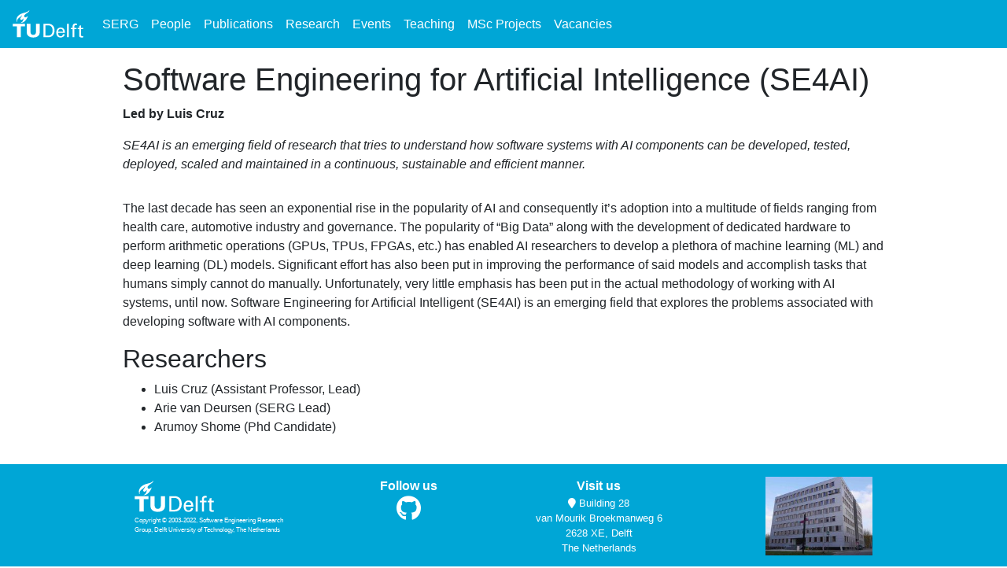

--- FILE ---
content_type: text/html; charset=utf-8
request_url: https://se.ewi.tudelft.nl/research-lines/se4ai/
body_size: 2341
content:
<!DOCTYPE html>
<html lang="en">

  <head>
    <!-- Global site tag (gtag.js) - Google Analytics -->
    <script async src="https://www.googletagmanager.com/gtag/js?id=UA-129892202-1"></script>
    <script>
      window.dataLayer = window.dataLayer || [];
      function gtag(){dataLayer.push(arguments);}
      gtag('js', new Date());

      gtag('config', 'UA-129892202-1');
    </script>

    <meta charset="utf-8">
    <meta name="viewport" content="width=device-width, initial-scale=1">

    <title>Software Engineering for Artificial Intelligence (SE4AI)</title>

    <meta name="description" content="SE4AI is an emerging field of research that tries to understand how software systems with AI components can be developed, tested, deployed, scaled and maintained in a continuous, sustainable and efficient manner.">
    <meta name="author" content="SERG">

    <link rel="stylesheet" href="https://stackpath.bootstrapcdn.com/bootstrap/4.1.1/css/bootstrap.min.css" integrity="sha384-WskhaSGFgHYWDcbwN70/dfYBj47jz9qbsMId/iRN3ewGhXQFZCSftd1LZCfmhktB" crossorigin="anonymous">
    <link rel="stylesheet" href="https://use.fontawesome.com/releases/v5.8.2/css/all.css" integrity="sha384-oS3vJWv+0UjzBfQzYUhtDYW+Pj2yciDJxpsK1OYPAYjqT085Qq/1cq5FLXAZQ7Ay" crossorigin="anonymous">

    <link rel="stylesheet" href="/css/academicons.min.css"/>
    <link rel="stylesheet" href="/css/serg.css">
  </head>

  <body>
    <div class="outer">
      <nav class="navbar navbar-expand-lg navbar-light">
        <a class="navbar-brand" href="/">
          <img src="/img/tudelft.svg" class="d-inline-block align-top logo" alt="TU Delft Logo">
        </a>

        <button class="navbar-toggler" type="button" data-toggle="collapse" data-target="#navbarSupportedContent" aria-controls="navbarSupportedContent" aria-expanded="false" aria-label="Toggle navigation">
          <span class="navbar-toggler-icon"></span>
        </button>

        <div class="collapse navbar-collapse" id="navbarSupportedContent">
          <ul class="navbar-nav mr-auto">
            <li class="nav-item">
              <a class="nav-item nav-link" href="/">SERG</a>
            </li>
            <li class="nav-item">
              <a class="nav-item nav-link" href="/people">People</a>
            </li>
            <li class="nav-item">
              <a class="nav-item nav-link" href="/publications">Publications</a>
            </li>
            <li class="nav-item">
              <a class="nav-item nav-link" href="/research">Research</a>
            </li>
            <li class="nav-item">
              <a class="nav-item nav-link" href="/events">Events</a>
            </li>
            <li class="nav-item">
              <a class="nav-item nav-link" href="/teaching">Teaching</a>
            </li>
            <li class="nav-item">
              <a class="nav-item nav-link" href="/msc-projects">MSc Projects</a>
            </li>
            <li class="nav-item">
              <a class="nav-item nav-link" href="/vacancies">Vacancies</a>
            </li>
          </ul>
        </div>
      </nav>

      <div class="container-fluid container-center">
        <div class="content">
          <div class="page-header">
  <h1>Software Engineering for Artificial Intelligence (SE4AI) </h1>
  <p class="researchline-responsible">Led by Luis Cruz</p>
	<p class="researchline-slug">
		<i>SE4AI is an emerging field of research that tries to understand how software systems with AI components can be developed, tested, deployed, scaled and maintained in a continuous, sustainable and efficient manner.</i>
	</p>
</div>

<div class="row">
  <div class="span12">

    <p>
    <p>The last decade has seen an exponential rise in the popularity of AI
and consequently it’s adoption into a multitude of fields ranging from
health care, automotive industry and governance. The popularity of
“Big Data” along with the development of dedicated hardware to perform
arithmetic operations (GPUs, TPUs, FPGAs, etc.) has enabled AI
researchers to develop a plethora of machine learning (ML) and deep
learning (DL) models. Significant effort has also been put in improving
the performance of said models and accomplish tasks that humans simply
cannot do manually. Unfortunately, very little emphasis has been put
in the actual methodology of working with AI systems, until now.
Software Engineering for Artificial Intelligent (SE4AI) is an emerging
field that explores the problems associated with developing software
with AI components.</p>

<h2 id="researchers">Researchers</h2>

<ul>
  <li>Luis Cruz (Assistant Professor, Lead)</li>
  <li>Arie van Deursen (SERG Lead)</li>
  <li>Arumoy Shome (Phd Candidate)</li>
</ul>

	</p>

    
  </div>
</div>

        </div>
      </div>

      <div class="container-fluid tudelft outer-footer container-center">
        <div class="content myfooter">
          <div class="row">
            <div class="col-md-3 text-md-left">
              <a class="navbar-brand tudelft" href="https://www.tudelft.nl">
                <img src="/img/tudelft.svg" height="40" class="d-inline-block align-top" alt="TU Delft Logo">
              </a>
              <div class="copyright">
                Copyright © 2003-2022, Software Engineering Research Group, Delft University of Technology, The Netherlands
              </div>
            </div>

            <div class="col-md-3 text-md-center">
              <b>Follow us</b><br>
              <a href="https://github.com/serg-Delft" aria-label="Follow SERG on GitHub"><i class="fab fa-github fa-2x tudelft"></i></a>
            </div>

            <div class="col-md-3 text-md-center">
              <b>Visit us</b>
              <address>
                <abbr title="Address"><i class="fa fa-map-marker" aria-hidden="true"></i></abbr>
                Building 28 <br/>
                van Mourik Broekmanweg 6<br/>
                2628 XE, Delft<br>
                The Netherlands
              </address>
            </div>

            <div class="col-md-3">
              <span class="float-md-right">
                <a href="https://www.tudelft.nl/en/about-tu-delft/contact-and-accessibility/map-and-buildings/building-28/">
                  <img src="/img/EWI-gebouw-28-b.jpg" height="100" class="d-inline-block align-top" alt="Building 28">
                </a>
              </span>
            </div>
          </div>
        </div>
      </div>
    </div>

    <script src="https://code.jquery.com/jquery-3.3.1.slim.min.js" integrity="sha384-q8i/X+965DzO0rT7abK41JStQIAqVgRVzpbzo5smXKp4YfRvH+8abtTE1Pi6jizo" crossorigin="anonymous"></script>
    <script src="https://cdnjs.cloudflare.com/ajax/libs/popper.js/1.14.3/umd/popper.min.js" integrity="sha384-ZMP7rVo3mIykV+2+9J3UJ46jBk0WLaUAdn689aCwoqbBJiSnjAK/l8WvCWPIPm49" crossorigin="anonymous"></script>
    <script src="https://stackpath.bootstrapcdn.com/bootstrap/4.1.1/js/bootstrap.min.js" integrity="sha384-smHYKdLADwkXOn1EmN1qk/HfnUcbVRZyYmZ4qpPea6sjB/pTJ0euyQp0Mk8ck+5T" crossorigin="anonymous"></script>
  </body>

</html>


--- FILE ---
content_type: text/css; charset=utf-8
request_url: https://se.ewi.tudelft.nl/css/serg.css
body_size: 291
content:
.card-deck {
  max-width: 77rem;
  gap: 1rem;
  margin-left: 0px;
}

html,
body {
  margin:0;
  padding:0;
  font-family: Arial, sans-serif;
  height: 100%;
}

.outer {
  min-height:100%;
  position:relative;
  padding-bottom:135px;   /* Height of the footer */
}

a {
  color: #00A6D6;
}

address {
  font-size: small;
}

h3 {
  font-size: 1.5rem;
  padding-top: 1rem;
  padding-bottom: 1rem;
}

/*Navbar*/
.navbar, .tudelft {
  background-color: #00A6D6;
}

@media(max-width: 992px) {

  .navbar {
    min-height: 80px;
  }

  .navbar-toggler-icon {
    width: 2em;
    height: 2em;
  }

  body {
    font-size: 1.5em;
  }

}

.logo {
  height: 35px;
}

@media(max-width: 992px) {
  .logo {
    height: 45px;
  }
}

.navbar-light .navbar-nav .nav-link, .tudelft {
  color: #fff;
}

.container-center {
  text-align: center;
}

/*Content*/
.content {
  padding: 1rem;
  display: inline-block;
  text-align: left;
}

@media(min-width: 992px) {
  .content {
    width: 80%;
  }
}

/*People*/
.card-deck .card {
  margin: 0;
  min-width: 12rem;
  max-width: 12rem;
}

.card-img-top {
  max-height: 190px;
  min-height: 190px;
  object-fit: cover;
}

.card-body {
  padding: 0.25rem;
}

.card-footer {
  padding: 0.25rem;
}

.card-title {
  padding: .25rem;
  font-weight: bold;
}

.card-text {
  font-size: smaller;
  padding: .25rem;
}

.row {
  margin: 0rem;
}

/* Tables, for examples used for listing research projects. */

th, td {
    padding: 6px;
    border-bottom: 1px solid #ddd;
}

tr:hover {background-color: #f5f5f5;}

tr:nth-child(even) {background-color: #f2f2f2;}

th {
    background-color: #00A6D6;
    color: white;
}

/*Footer*/
.outer-footer {
  position:absolute;
  bottom:0;
}

.myfooter {
  padding-top: 1rem;
  padding-bottom: 0rem;
}

.copyright {
  font-size: 6pt;
}

.center-image
{
    margin: 0 auto;
    display: block;
}


.researchline-slug {
  font-style: italic;
}

.researchline-responsible {
  font-weight: bold;
}
